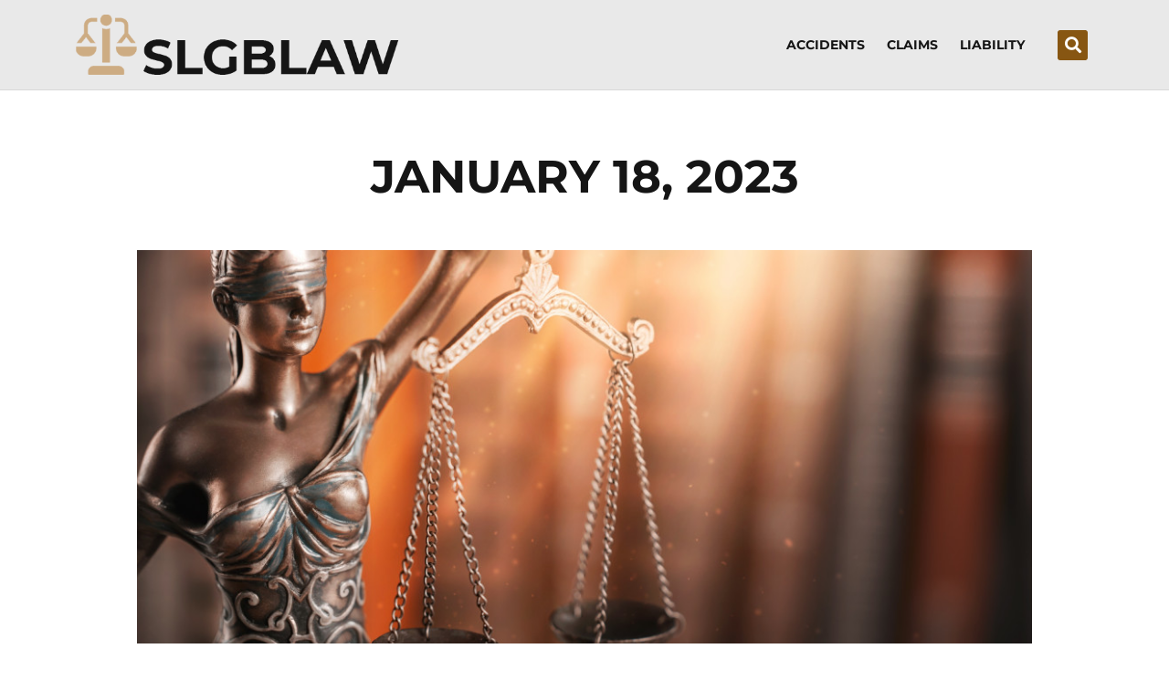

--- FILE ---
content_type: text/css
request_url: https://slgblaw.com/wp-content/uploads/elementor/css/post-123.css?ver=1762271464
body_size: 752
content:
.elementor-123 .elementor-element.elementor-element-1e1a802:not(.elementor-motion-effects-element-type-background), .elementor-123 .elementor-element.elementor-element-1e1a802 > .elementor-motion-effects-container > .elementor-motion-effects-layer{background-color:#2e3447;}.elementor-123 .elementor-element.elementor-element-1e1a802{transition:background 0.3s, border 0.3s, border-radius 0.3s, box-shadow 0.3s;padding:60px 0px 60px 0px;}.elementor-123 .elementor-element.elementor-element-1e1a802 > .elementor-background-overlay{transition:background 0.3s, border-radius 0.3s, opacity 0.3s;}.elementor-123 .elementor-element.elementor-element-95c219d .elementor-heading-title{font-family:"Montserrat", Sans-serif;font-size:18px;font-weight:700;text-transform:uppercase;color:#ffffff;}.elementor-123 .elementor-element.elementor-element-6982815{color:#ffffff;}.elementor-123 .elementor-element.elementor-element-81adfba .elementor-heading-title{font-family:"Montserrat", Sans-serif;font-size:18px;font-weight:700;text-transform:uppercase;color:#ffffff;}.elementor-123 .elementor-element.elementor-element-71486b2 .elementor-icon-list-icon i{color:#d0ac83;transition:color 0.3s;}.elementor-123 .elementor-element.elementor-element-71486b2 .elementor-icon-list-icon svg{fill:#d0ac83;transition:fill 0.3s;}.elementor-123 .elementor-element.elementor-element-71486b2{--e-icon-list-icon-size:14px;--icon-vertical-offset:0px;}.elementor-123 .elementor-element.elementor-element-71486b2 .elementor-icon-list-text{color:#ffffff;transition:color 0.3s;}.elementor-123 .elementor-element.elementor-element-71486b2 .elementor-icon-list-item:hover .elementor-icon-list-text{color:#d0ac83;}.elementor-123 .elementor-element.elementor-element-c51edb9 .elementor-heading-title{font-family:"Montserrat", Sans-serif;font-size:18px;font-weight:700;text-transform:uppercase;color:#ffffff;}.elementor-123 .elementor-element.elementor-element-f623ccf{--grid-row-gap:25px;--grid-column-gap:30px;}.elementor-123 .elementor-element.elementor-element-f623ccf .elementor-posts-container .elementor-post__thumbnail{padding-bottom:calc( 1 * 100% );}.elementor-123 .elementor-element.elementor-element-f623ccf:after{content:"1";}.elementor-123 .elementor-element.elementor-element-f623ccf .elementor-post__thumbnail__link{width:20%;}.elementor-123 .elementor-element.elementor-element-f623ccf.elementor-posts--thumbnail-left .elementor-post__thumbnail__link{margin-right:20px;}.elementor-123 .elementor-element.elementor-element-f623ccf.elementor-posts--thumbnail-right .elementor-post__thumbnail__link{margin-left:20px;}.elementor-123 .elementor-element.elementor-element-f623ccf.elementor-posts--thumbnail-top .elementor-post__thumbnail__link{margin-bottom:20px;}.elementor-123 .elementor-element.elementor-element-f623ccf .elementor-post__title, .elementor-123 .elementor-element.elementor-element-f623ccf .elementor-post__title a{color:#ffffff;font-size:14px;}.elementor-123 .elementor-element.elementor-element-a1e2943 > .elementor-container > .elementor-column > .elementor-widget-wrap{align-content:center;align-items:center;}.elementor-123 .elementor-element.elementor-element-a1e2943:not(.elementor-motion-effects-element-type-background), .elementor-123 .elementor-element.elementor-element-a1e2943 > .elementor-motion-effects-container > .elementor-motion-effects-layer{background-color:#242938;}.elementor-123 .elementor-element.elementor-element-a1e2943{transition:background 0.3s, border 0.3s, border-radius 0.3s, box-shadow 0.3s;}.elementor-123 .elementor-element.elementor-element-a1e2943 > .elementor-background-overlay{transition:background 0.3s, border-radius 0.3s, opacity 0.3s;}.elementor-123 .elementor-element.elementor-element-b448217 .elementor-element-populated a{color:var( --e-global-color-astglobalcolor5 );}.elementor-123 .elementor-element.elementor-element-e5533d7{font-size:14px;color:var( --e-global-color-astglobalcolor5 );}@media(max-width:767px){.elementor-123 .elementor-element.elementor-element-f623ccf .elementor-posts-container .elementor-post__thumbnail{padding-bottom:calc( 0.5 * 100% );}.elementor-123 .elementor-element.elementor-element-f623ccf:after{content:"0.5";}.elementor-123 .elementor-element.elementor-element-f623ccf .elementor-post__thumbnail__link{width:40%;}}

--- FILE ---
content_type: text/css
request_url: https://slgblaw.com/wp-content/uploads/elementor/css/post-21.css?ver=1762271464
body_size: 627
content:
.elementor-21 .elementor-element.elementor-element-6d5801e > .elementor-container > .elementor-column > .elementor-widget-wrap{align-content:center;align-items:center;}.elementor-21 .elementor-element.elementor-element-6d5801e:not(.elementor-motion-effects-element-type-background), .elementor-21 .elementor-element.elementor-element-6d5801e > .elementor-motion-effects-container > .elementor-motion-effects-layer{background-color:#E9E9E9;}.elementor-21 .elementor-element.elementor-element-6d5801e{border-style:solid;border-width:0px 0px 1px 0px;border-color:#d8d8d8;transition:background 0.3s, border 0.3s, border-radius 0.3s, box-shadow 0.3s;}.elementor-21 .elementor-element.elementor-element-6d5801e > .elementor-background-overlay{transition:background 0.3s, border-radius 0.3s, opacity 0.3s;}.elementor-21 .elementor-element.elementor-element-9fa91e6 .elementor-menu-toggle{margin:0 auto;}.elementor-21 .elementor-element.elementor-element-9fa91e6 .elementor-nav-menu .elementor-item{font-size:14px;font-weight:bold;text-transform:uppercase;}.elementor-21 .elementor-element.elementor-element-9fa91e6 .elementor-nav-menu--main .elementor-item{color:var( --e-global-color-astglobalcolor2 );fill:var( --e-global-color-astglobalcolor2 );padding-left:12px;padding-right:12px;}.elementor-21 .elementor-element.elementor-element-9fa91e6 .elementor-nav-menu--main .elementor-item:hover,
					.elementor-21 .elementor-element.elementor-element-9fa91e6 .elementor-nav-menu--main .elementor-item.elementor-item-active,
					.elementor-21 .elementor-element.elementor-element-9fa91e6 .elementor-nav-menu--main .elementor-item.highlighted,
					.elementor-21 .elementor-element.elementor-element-9fa91e6 .elementor-nav-menu--main .elementor-item:focus{color:var( --e-global-color-astglobalcolor1 );fill:var( --e-global-color-astglobalcolor1 );}.elementor-21 .elementor-element.elementor-element-9fa91e6 .elementor-nav-menu--main .elementor-item.elementor-item-active{color:var( --e-global-color-astglobalcolor1 );}.elementor-21 .elementor-element.elementor-element-4bd1e3d .elementor-search-form{text-align:center;}.elementor-21 .elementor-element.elementor-element-4bd1e3d .elementor-search-form__toggle{--e-search-form-toggle-size:33px;--e-search-form-toggle-color:var( --e-global-color-astglobalcolor5 );--e-search-form-toggle-background-color:var( --e-global-color-astglobalcolor1 );}.elementor-21 .elementor-element.elementor-element-4bd1e3d:not(.elementor-search-form--skin-full_screen) .elementor-search-form__container{border-radius:3px;}.elementor-21 .elementor-element.elementor-element-4bd1e3d.elementor-search-form--skin-full_screen input[type="search"].elementor-search-form__input{border-radius:3px;}@media(min-width:768px){.elementor-21 .elementor-element.elementor-element-f8a2af7{width:60.874%;}.elementor-21 .elementor-element.elementor-element-bdd165c{width:5.431%;}}

--- FILE ---
content_type: text/css
request_url: https://slgblaw.com/wp-content/uploads/elementor/css/post-135.css?ver=1762272663
body_size: 758
content:
.elementor-135 .elementor-element.elementor-element-626cefa8 > .elementor-container{max-width:1000px;}.elementor-135 .elementor-element.elementor-element-626cefa8{transition:background 0.3s, border 0.3s, border-radius 0.3s, box-shadow 0.3s;padding:60px 0px 60px 0px;}.elementor-135 .elementor-element.elementor-element-626cefa8 > .elementor-background-overlay{transition:background 0.3s, border-radius 0.3s, opacity 0.3s;}.elementor-135 .elementor-element.elementor-element-430d6295{text-align:center;}.elementor-135 .elementor-element.elementor-element-430d6295 .elementor-heading-title{font-family:"Montserrat", Sans-serif;font-size:50px;font-weight:700;text-transform:uppercase;color:var( --e-global-color-astglobalcolor2 );}.elementor-135 .elementor-element.elementor-element-609b6cd{--grid-row-gap:35px;--grid-column-gap:30px;}.elementor-135 .elementor-element.elementor-element-609b6cd > .elementor-widget-container{margin:35px 0px 0px 0px;}.elementor-135 .elementor-element.elementor-element-609b6cd .elementor-posts-container .elementor-post__thumbnail{padding-bottom:calc( 0.44 * 100% );}.elementor-135 .elementor-element.elementor-element-609b6cd:after{content:"0.44";}.elementor-135 .elementor-element.elementor-element-609b6cd .elementor-post__thumbnail__link{width:100%;}.elementor-135 .elementor-element.elementor-element-609b6cd .elementor-post__meta-data span + span:before{content:"///";}.elementor-135 .elementor-element.elementor-element-609b6cd.elementor-posts--thumbnail-left .elementor-post__thumbnail__link{margin-right:20px;}.elementor-135 .elementor-element.elementor-element-609b6cd.elementor-posts--thumbnail-right .elementor-post__thumbnail__link{margin-left:20px;}.elementor-135 .elementor-element.elementor-element-609b6cd.elementor-posts--thumbnail-top .elementor-post__thumbnail__link{margin-bottom:20px;}.elementor-135 .elementor-element.elementor-element-609b6cd .elementor-post__title, .elementor-135 .elementor-element.elementor-element-609b6cd .elementor-post__title a{color:var( --e-global-color-astglobalcolor2 );font-family:"Montserrat", Sans-serif;font-size:30px;font-weight:700;}.elementor-135 .elementor-element.elementor-element-609b6cd .elementor-post__title{margin-bottom:5px;}.elementor-135 .elementor-element.elementor-element-609b6cd .elementor-post__meta-data{color:var( --e-global-color-astglobalcolor1 );font-family:"Montserrat", Sans-serif;font-size:14px;font-weight:700;margin-bottom:20px;}.elementor-135 .elementor-element.elementor-element-609b6cd .elementor-post__excerpt p{color:var( --e-global-color-astglobalcolor2 );}.elementor-135 .elementor-element.elementor-element-609b6cd .elementor-pagination{text-align:center;}.elementor-135 .elementor-element.elementor-element-609b6cd .elementor-pagination .page-numbers:not(.dots){color:#000000;}.elementor-135 .elementor-element.elementor-element-609b6cd .elementor-pagination a.page-numbers:hover{color:#00ce1b;}.elementor-135 .elementor-element.elementor-element-609b6cd .elementor-pagination .page-numbers.current{color:#00ce1b;}body:not(.rtl) .elementor-135 .elementor-element.elementor-element-609b6cd .elementor-pagination .page-numbers:not(:first-child){margin-left:calc( 10px/2 );}body:not(.rtl) .elementor-135 .elementor-element.elementor-element-609b6cd .elementor-pagination .page-numbers:not(:last-child){margin-right:calc( 10px/2 );}body.rtl .elementor-135 .elementor-element.elementor-element-609b6cd .elementor-pagination .page-numbers:not(:first-child){margin-right:calc( 10px/2 );}body.rtl .elementor-135 .elementor-element.elementor-element-609b6cd .elementor-pagination .page-numbers:not(:last-child){margin-left:calc( 10px/2 );}@media(max-width:1024px){.elementor-135 .elementor-element.elementor-element-626cefa8{padding:100px 25px 100px 25px;}}@media(max-width:767px){.elementor-135 .elementor-element.elementor-element-626cefa8{padding:50px 15px 50px 15px;}.elementor-135 .elementor-element.elementor-element-60bb4d99 > .elementor-element-populated{padding:0px 0px 0px 0px;}.elementor-135 .elementor-element.elementor-element-430d6295 .elementor-heading-title{font-size:45px;}.elementor-135 .elementor-element.elementor-element-609b6cd .elementor-posts-container .elementor-post__thumbnail{padding-bottom:calc( 0.5 * 100% );}.elementor-135 .elementor-element.elementor-element-609b6cd:after{content:"0.5";}.elementor-135 .elementor-element.elementor-element-609b6cd .elementor-post__thumbnail__link{width:100%;}}